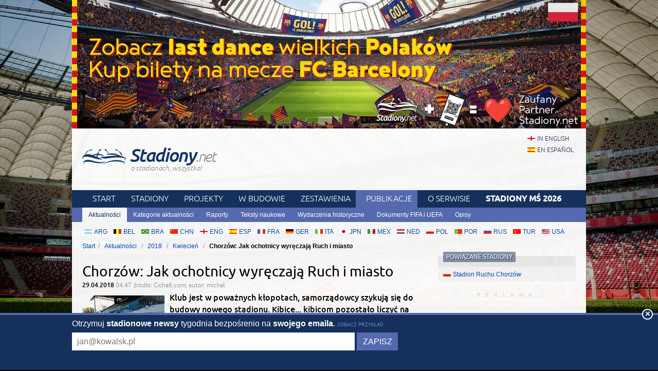

--- FILE ---
content_type: text/html; charset=utf-8
request_url: https://stadiony.net/aktualnosci/2018/04/chorzow_jak_ochotnicy_wyreczaja_ruch_i_miasto
body_size: 4917
content:
<!DOCTYPE HTML>
<html class="pl" lang="pl">
<head>
    <title>Chorzów: Jak ochotnicy wyręczają Ruch i miasto – Stadiony.net</title>
    <link rel="preload" crossorigin="anonymous" href="https://stadiony.net/assets/fonts/ubuntu-300-webfont.woff" as="font" type="font/woff" />
    <link rel="preload" crossorigin="anonymous" href="https://stadiony.net/assets/fonts/ubuntu-300i-webfont.woff" as="font" type="font/woff" />
    <link rel="preload" crossorigin="anonymous" href="https://stadiony.net/assets/fonts/ubuntu-400-webfont.woff" as="font" type="font/woff" />
    <link rel="preload" crossorigin="anonymous" href="https://stadiony.net/assets/fonts/ubuntu-500-webfont.woff" as="font" type="font/woff" />
    <link rel="preload" crossorigin="anonymous" href="https://stadiony.net/assets/fonts/ubuntu-500i-webfont.woff" as="font" type="font/woff" />
    <link rel="preload" href="https://stadiony.net/assets/css/fonts.css" as="style" />
    <link rel="preload" href="https://stadiony.net/assets/css/flags-4.css" as="style" />
        <meta name="Keywords" content="Aktualności, newsy, stadionowe, wiadomości, stadiony, stadionów, stadion, prezentacje, zdjęcia, piłkarskich, piłkarskie
" />
    <meta name="Description" content="Klub jest w poważnych kłopotach, samorządowcy szykują się do budowy nowego stadionu. Kibice... kibicom pozostało liczyć na siebie i tak też zrobił administrator profilu Cicha 6 na facebooku. Efekt jest piękny!" />
    <meta http-equiv="Content-Type" content="text/html; charset=UTF-8" />
    <meta property="og:title" content="Chorzów: Jak ochotnicy wyręczają Ruch i miasto">
<meta property="og:type" content="article" />
<meta property="og:image" content="https://stadiony.net/img/news/2018/04/15670-thumbnail.jpg">
<meta property="og:url" content="https://stadiony.net/aktualnosci/2018/04/chorzow_jak_ochotnicy_wyreczaja_ruch_i_miasto">
    <meta name="google-site-verification" content="Pfc6USt4nfL3CY1ZbXs0nD35eZnRJwzsA9was-kHBok" />
    <meta name="viewport" content="width=device-width, initial-scale=1, maximum-scale=1, minimum-scale=1">
    <link rel="canonical" href="https://stadiony.net/aktualnosci/2018/04/chorzow_jak_ochotnicy_wyreczaja_ruch_i_miasto">
    <link rel="alternate" type="application/rss+xml" title="RSS 2.0" href="https://stadiony.net/rss/news" />
    <link rel="shortcut icon" href="https://stadiony.net/img/favicon-2.ico" type="image/x-icon" />
    <link rel="stylesheet" media="screen" href="https://stadiony.net/assets/css/styles-51.css" type="text/css" />
    <meta http-equiv="X-UA-Compatible" content="IE=edge">
    <!--[if lt IE 9]>
    <script src="https://stadiony.net/assets/js/html5shiv.js"></script>
    <link rel="stylesheet" href="https://stadiony.net/assets/css/ie.css" media="screen, projection">
    <![endif]-->
        <script>(function(e){"use strict";var t=e.STAD||{};t.updateAd=function(e,t,n,r){var i=document.getElementsByTagName("ins");for(var s=0,o=i.length;s<o;s++){if(i[s].getAttribute("data-ad-slot")==e){i[s].style.width=n+"px";i[s].style.height=r+"px";i[s].setAttribute("data-ad-slot",t)}}};e.STAD=t})(window)</script>
    
            <!-- Google Tag Manager -->
        <script>(function(w,d,s,l,i){w[l]=w[l]||[];w[l].push({'gtm.start':
                    new Date().getTime(),event:'gtm.js'});var f=d.getElementsByTagName(s)[0],
                j=d.createElement(s),dl=l!='dataLayer'?'&l='+l:'';j.async=true;j.src=
                'https://www.googletagmanager.com/gtm.js?id='+i+dl;f.parentNode.insertBefore(j,f);
            })(window,document,'script','dataLayer','GTM-K574TK2');</script>
        <!-- End Google Tag Manager -->
    </head>
<body>
    <!-- Google Tag Manager (noscript) -->
    <noscript><iframe src="https://www.googletagmanager.com/ns.html?id=GTM-K574TK2"
                      height="0" width="0" style="display:none;visibility:hidden"></iframe></noscript>
    <!-- End Google Tag Manager (noscript) -->

<div style="text-align: center; max-width: 1000px; overflow: hidden; margin: 0 auto;">

    

</div>


    <a style="display: block;margin: 0 auto;max-width: 1000px;" title="Kup bilety na mecze Polaków w FC Barcelonie" href="https://bilety.stadiony.net/mecze-fc-barcelony-b">
        <img style="width: 100%; display: block;" src="https://stadiony.net/img/b/fc-barcelona-matches-pl-billboard.jpg" alt="Kup bilety na mecze Polaków w FC Barcelonie" />
    </a>
<div class="page-wrapper" style="margin-top: 0;">

<header role="banner">
    <h1>
        <a href="https://stadiony.net/">
            <img src="https://stadiony.net/assets/images/logo.png" alt="" />
            Stadiony<span>.net</span>            <span class="tagline">o stadionach, wszystko!</span>
        </a>
    </h1>

    <ul class="lang">
<li><a class="flag-m eng" lang="en" href="https://stadiumdb.com/">in english</a></li><li><a class="flag-m esp" lang="pl" href="https://estadiosdb.com/">en español</a></li></ul>
    
</header>

<nav class="nav-main" role="navigation">

    <ul class="menu">
        <li><a href="https://stadiony.net/">Start</a></li>
        <li><a href="https://stadiony.net/stadiony">Stadiony</a></li>
        <li><a title="Planowane stadiony" href="https://stadiony.net/projekty">Projekty</a></li>
        <li><a title="Stadiony w budowie" href="https://stadiony.net/w_budowie">W budowie</a></li>
        <li><a href="https://stadiony.net/zestawienia">Zestawienia</a></li>
        <li class="selected"><a href="https://stadiony.net/publikacje">Publikacje</a></li>        <li><a href="https://stadiony.net/o_serwisie">O Serwisie</a></li>
                    <li>
                <a href="https://stadiony.net/turnieje/mundial/2026">
                    <strong>Stadiony MŚ 2026</strong>
                </a>
            </li>
            </ul>

                        <ul class="submenu">
                <li class="selected"><a href="https://stadiony.net/aktualnosci">Aktualności</a></li>
                <li><a href="https://stadiony.net/kategorie_aktualnosci">Kategorie aktualności</a></li>
                <li><a href="https://stadiony.net/publikacje/raporty">Raporty</a></li>
                <li><a href="https://stadiony.net/publikacje/teksty_naukowe">Teksty naukowe</a></li>
                <li><a href="https://stadiony.net/publikacje/wydarzenia_historyczne">Wydarzenia historyczne</a></li>
                <li><a href="https://stadiony.net/publikacje/dokumenty_fifa_i_uefa">Dokumenty FIFA i UEFA</a></li>
                <li><a href="https://stadiony.net/publikacje/opisy">Opisy</a></li>
            </ul>
            
    
    
</nav><!-- .nav-main -->



<script>
var addShortcutBar=function(){var e,a,n,r=document.querySelector(".menu"),t="en"===document.documentElement.lang?"stadiums":"es"===document.documentElement.lang?"estadios":"stadiony",d=document.createElement("ul"),l=["arg","bel","bra","chn","eng","esp","fra","ger","ita","jpn","mex","ned","pol","por","rus","tur","usa"];d.className="shortcutbar";for(var o=0,u=l.length;o<u;o+=1)a="/"+t+"/"+(e=l[o]),(n=document.createElement("li")).innerHTML='<a class="nu-reward flag-m '+e+'" href="'+a+'">'+e.toUpperCase()+"</a>",d.appendChild(n);r.parentNode.appendChild(d)}();
</script>
<ul class="breadcrumbs">
<li><a href="https://stadiony.net/">Start</a></li>
	<li>
	<a href="https://stadiony.net/aktualnosci">Aktualności</a>	</li>
	<li>
	<a href="https://stadiony.net/aktualnosci/2018">2018</a>	</li>
	<li>
	<a href="https://stadiony.net/aktualnosci/2018/04">Kwiecień</a>	</li>
	<li>
				Chorzów: Jak ochotnicy wyręczają Ruch i miasto		</li>
</ul><!-- path -->

<main>
<article class="content news" role="main">


<header>
    <h1>Chorzów: Jak ochotnicy wyręczają Ruch i miasto</h1>
    <p>
        <time>29.04.2018 <span>04:47</span></time>
        <span class="source">źródło: Cicha6.com; autor: michał</span>
    </p>
    </header>
<p class="lead">
                    <img class="thumbnail" width="160" height="100" src="https://stadiony.net/img/news/2018/04/15670-thumbnail.jpg" alt="Chorzów: Jak ochotnicy wyręczają Ruch i miasto">
        Klub jest w poważnych kłopotach, samorządowcy szykują się do budowy nowego stadionu. Kibice... kibicom pozostało liczyć na siebie i tak też zrobił administrator profilu Cicha 6 na facebooku. Efekt jest piękny!</p>

<div class="ad ad-main">
    <p>Reklama</p><script async src="https://pagead2.googlesyndication.com/pagead/js/adsbygoogle.js?client=ca-pub-6775067054323634"
        crossorigin="anonymous"></script>
<ins class="adsbygoogle"
     style="display:block; text-align:center;"
     data-ad-layout="in-article"
     data-ad-format="fluid"
     data-ad-client="ca-pub-6775067054323634"
     data-ad-slot="8642548326"></ins>
<script>
    (adsbygoogle = window.adsbygoogle || []).push({});
</script></div>


    <iframe class="newsleter-iframe" src="https://indoorarenas.com/newsletter-pl/subscribe"></iframe>

    <!-- video playe -->

<p style="margin-bottom: 0cm;">Mieli walczyć o powr&oacute;t do Ekstraklasy, przynajmniej niekt&oacute;rzy na to liczyli. Niestety &bdquo;Niebiescy&rdquo; są na szarym końcu tabeli i nic nie wskazuje, by mieli uratować sk&oacute;rę przed spadkiem na trzeci szczebel rozgrywek. Koszmarna sytuacja sportowo, trzeba przyznać. Infrastrukturalnie od lat nie lepiej, jak też wiadomo.</p>
<p style="margin-bottom: 0cm;"><a href="/projekty/pol/stadion_ruchu_chorzow">Nowy stadion</a> wciąż tylko &bdquo;ma być&rdquo;, nawet jeśli w tym roku rzeczywiście są kolejne kroki zmierzające do jego budowy. W tych okolicznościach założyciel <a href="https://www.facebook.com/cicha6com/">fanpejdżu Stadion dla Ruchu &ndash; Cicha6.com</a> postanowił wziąć sprawy w swoje ręce. Za zgodą zarządzającego stadionem MORiS-u postanowił umilić najmłodszym kibicom pobyt <a href="/stadiony/pol/stadion_ruchu_chorzow"><strong>na obecnym stadionie</strong></a>.</p>
<p style="margin-bottom: 0cm;">Rozciągający się na dwa podsektory sektor rodzinny otrzymał wreszcie znacznie przyjemniejszą oprawę, nawet jeśli wciąż jest skromnie. Dzięki pomocy uczni&oacute;w Zespołu Szk&oacute;ł Budowlanych w Chorzowie udało się ułożyć nową posadzkę u podstawy sektora i odmalować schody.</p>
<p style="margin-bottom: 0cm;">Na nowej posadzce leży już ułożona sztuczna trawa, kt&oacute;rą ofiarował market budowlany. Jeszcze nie jest idealnie r&oacute;wna, ale ma się &bdquo;uleżeć&rdquo; w najbliższym czasie. Wreszcie najmłodsi kibice biegający pomiędzy ogrodzeniem a pierwszym rzędem będą mogli czuć się bezpiecznie i wygodnie.</p>
<p style="margin-bottom: 0cm;">Trudno wycenić dokładnie prace, ponieważ wiele os&oacute;b dołożyło się do nich społecznie, dlatego wypada określić je jednym słowem: bezcenne. Bo choć skromnie, to od serca, a takie rzeczy cementują społeczność wok&oacute;ł klubu!</p>
<div class="fb-post" data-href="https://www.facebook.com/cicha6com/posts/2094406424171498" data-width="672" data-show-text="true">
<blockquote class="fb-xfbml-parse-ignore">
<p>Myślicie, że dzieciaki zrobią "wooooow"? 
<div class="ad ad-main">
    <p>Reklama</p><script async src="https://pagead2.googlesyndication.com/pagead/js/adsbygoogle.js?client=ca-pub-6775067054323634"
        crossorigin="anonymous"></script>
<!-- secondary -->
<ins class="adsbygoogle"
     style="display:block"
     data-ad-client="ca-pub-6775067054323634"
     data-ad-slot="3925408263"
     data-ad-format="auto"
     data-full-width-responsive="true"></ins>
<script>
    (adsbygoogle = window.adsbygoogle || []).push({});
</script></div>

</article>
<aside role="complementary">
    
    <section class="stadium-list box">
    <h1 class="box-hl">Powiązane stadiony</h1>
    <ul class="box-list">
            <li>
            <a href="https://stadiony.net/stadiony/pol/stadion_ruchu_chorzow" class="flag-m pol icon i-history">Stadion Ruchu Chorzów</a>        </li>
    </ul></section>


<div class="ad ad-sidebar">
    <p>Reklama</p><script async src="https://pagead2.googlesyndication.com/pagead/js/adsbygoogle.js?client=ca-pub-6775067054323634"
        crossorigin="anonymous"></script>
<!-- aside -->
<ins class="adsbygoogle"
     style="display:block"
     data-ad-client="ca-pub-6775067054323634"
     data-ad-slot="5366304835"
     data-ad-format="auto"
     data-full-width-responsive="true"></ins>
<script>
    (adsbygoogle = window.adsbygoogle || []).push({});
</script></div>
</aside>
</main>

<footer role="contentinfo">
    <section class="about-footer">
                <h1>O Serwisie</h1>
        <p><a href="/">Stadiony.net</a> to największy w Polsce (i jeden z największych na świecie) serwis poświęcony stadionom piłkarskim. Staramy się na bieżąco aktualizować naszą bazę, głównie dzięki Waszej pomocy. </p>
        <p>W naszej bazie znajdują się: <a href="https://stadiony.net/stadiony">stadiony</a> (2501),
            <a href="https://stadiony.net/projekty">projekty stadionów</a> (1209),
            <a href="https://stadiony.net/w_budowie">stadiony w budowie</a> (344),
            <a href="https://stadiony.net/turnieje">stadiony z turniejów</a> (207),
            <a href="https://stadiony.net/historyczne">stadiony historyczne</a> (172),
            <a href="https://stadiony.net/publikacje">publikacje</a> (60) oraz
            <a href="https://stadiony.net/aktualnosci">newsy</a> (16362). Miłego surfowania!</p>
            </section><!-- .about -->
    <nav>
                <h1>Pomocne linki</h1>
                <ul>
            <li><a href="https://stadiony.net/o_serwisie">O Serwisie</a></li>
            <!--<li><a href="https://stadiony.net/polityka_prywatnosci">Polityka prywatnosci</a></li>-->
            <!--<li><a href="https://stadiony.net/prawa_autorskie">Prawa autorskie</a></li>-->
            <!--<li><a href="https://stadiony.net/wspolpraca">Współpraca</a></li>-->
            <!--<li><a href="https://stadiony.net/reklama">Reklama</a></li>-->
            <!--<li><a href="https://stadiony.net/faq">FAQ</a></li>-->
                        <li><a href="https://stadiony.net/linki">Linki</a></li>
            <li><a href="https://stadiony.net/kontakt">Kontakt</a></li>
                    </ul>
    </nav>

    
        <p class="copyright">© 2001-now <a href="https://stadiony.net/">Stadiony.net</a>. Wszelkie prawa zastrzeżone.</p>
            </footer>
</div><!-- .page-wrapper -->

<div style="margin-bottom: -20px;">
<div style="text-align: center; max-width: 750px; overflow: hidden; margin: 0 auto;">

    </div></div>

<script src="https://stadiony.net/assets/js/body-4.js"></script>

<script>
var STAD = STAD || {};
</script>


<script defer src="https://static.cloudflareinsights.com/beacon.min.js/vcd15cbe7772f49c399c6a5babf22c1241717689176015" integrity="sha512-ZpsOmlRQV6y907TI0dKBHq9Md29nnaEIPlkf84rnaERnq6zvWvPUqr2ft8M1aS28oN72PdrCzSjY4U6VaAw1EQ==" data-cf-beacon='{"version":"2024.11.0","token":"ec7f79e424d3437da16f36b91d502cba","r":1,"server_timing":{"name":{"cfCacheStatus":true,"cfEdge":true,"cfExtPri":true,"cfL4":true,"cfOrigin":true,"cfSpeedBrain":true},"location_startswith":null}}' crossorigin="anonymous"></script>
</body>
</html>

--- FILE ---
content_type: text/html; charset=utf-8
request_url: https://www.google.com/recaptcha/api2/aframe
body_size: 259
content:
<!DOCTYPE HTML><html><head><meta http-equiv="content-type" content="text/html; charset=UTF-8"></head><body><script nonce="R0WRMoqE6GzAkJlU-38yow">/** Anti-fraud and anti-abuse applications only. See google.com/recaptcha */ try{var clients={'sodar':'https://pagead2.googlesyndication.com/pagead/sodar?'};window.addEventListener("message",function(a){try{if(a.source===window.parent){var b=JSON.parse(a.data);var c=clients[b['id']];if(c){var d=document.createElement('img');d.src=c+b['params']+'&rc='+(localStorage.getItem("rc::a")?sessionStorage.getItem("rc::b"):"");window.document.body.appendChild(d);sessionStorage.setItem("rc::e",parseInt(sessionStorage.getItem("rc::e")||0)+1);localStorage.setItem("rc::h",'1769266179371');}}}catch(b){}});window.parent.postMessage("_grecaptcha_ready", "*");}catch(b){}</script></body></html>